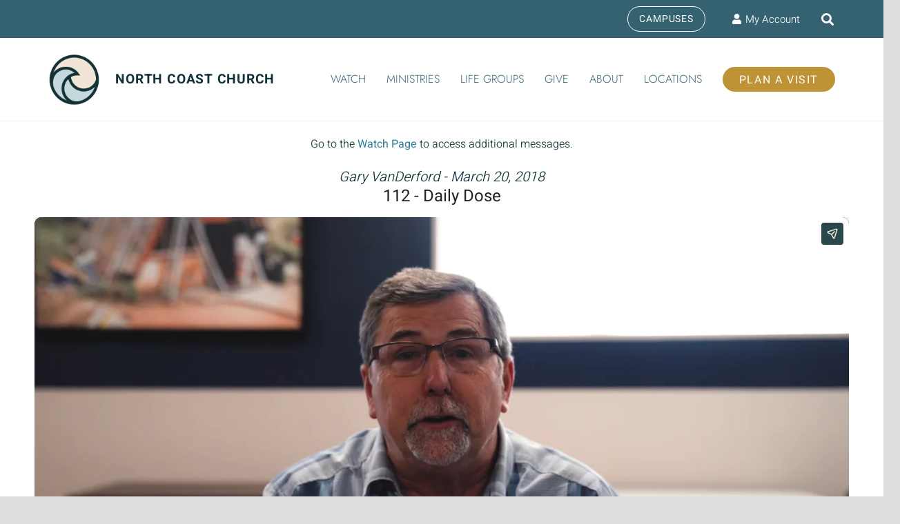

--- FILE ---
content_type: text/html; charset=UTF-8
request_url: https://player.vimeo.com/video/260490603?byline=0&portrait=0
body_size: 6948
content:
<!DOCTYPE html>
<html lang="en">
<head>
  <meta charset="utf-8">
  <meta name="viewport" content="width=device-width,initial-scale=1,user-scalable=yes">
  
  <link rel="canonical" href="https://player.vimeo.com/video/260490603">
  <meta name="googlebot" content="noindex,indexifembedded">
  
  
  <title>Tuesday, March 20 - Daily Dose on Vimeo</title>
  <style>
      body, html, .player, .fallback {
          overflow: hidden;
          width: 100%;
          height: 100%;
          margin: 0;
          padding: 0;
      }
      .fallback {
          
              background-color: transparent;
          
      }
      .player.loading { opacity: 0; }
      .fallback iframe {
          position: fixed;
          left: 0;
          top: 0;
          width: 100%;
          height: 100%;
      }
  </style>
  <link rel="modulepreload" href="https://f.vimeocdn.com/p/4.46.25/js/player.module.js" crossorigin="anonymous">
  <link rel="modulepreload" href="https://f.vimeocdn.com/p/4.46.25/js/vendor.module.js" crossorigin="anonymous">
  <link rel="preload" href="https://f.vimeocdn.com/p/4.46.25/css/player.css" as="style">
</head>

<body>


<div class="vp-placeholder">
    <style>
        .vp-placeholder,
        .vp-placeholder-thumb,
        .vp-placeholder-thumb::before,
        .vp-placeholder-thumb::after {
            position: absolute;
            top: 0;
            bottom: 0;
            left: 0;
            right: 0;
        }
        .vp-placeholder {
            visibility: hidden;
            width: 100%;
            max-height: 100%;
            height: calc(1080 / 1920 * 100vw);
            max-width: calc(1920 / 1080 * 100vh);
            margin: auto;
        }
        .vp-placeholder-carousel {
            display: none;
            background-color: #000;
            position: absolute;
            left: 0;
            right: 0;
            bottom: -60px;
            height: 60px;
        }
    </style>

    

    
        <style>
            .vp-placeholder-thumb {
                overflow: hidden;
                width: 100%;
                max-height: 100%;
                margin: auto;
            }
            .vp-placeholder-thumb::before,
            .vp-placeholder-thumb::after {
                content: "";
                display: block;
                filter: blur(7px);
                margin: 0;
                background: url(https://i.vimeocdn.com/video/689712438-0e97967309b4099c4cd4f190eded3ca12c44404ca59a13c09ce698807308dabb-d?mw=80&q=85) 50% 50% / contain no-repeat;
            }
            .vp-placeholder-thumb::before {
                 
                margin: -30px;
            }
        </style>
    

    <div class="vp-placeholder-thumb"></div>
    <div class="vp-placeholder-carousel"></div>
    <script>function placeholderInit(t,h,d,s,n,o){var i=t.querySelector(".vp-placeholder"),v=t.querySelector(".vp-placeholder-thumb");if(h){var p=function(){try{return window.self!==window.top}catch(a){return!0}}(),w=200,y=415,r=60;if(!p&&window.innerWidth>=w&&window.innerWidth<y){i.style.bottom=r+"px",i.style.maxHeight="calc(100vh - "+r+"px)",i.style.maxWidth="calc("+n+" / "+o+" * (100vh - "+r+"px))";var f=t.querySelector(".vp-placeholder-carousel");f.style.display="block"}}if(d){var e=new Image;e.onload=function(){var a=n/o,c=e.width/e.height;if(c<=.95*a||c>=1.05*a){var l=i.getBoundingClientRect(),g=l.right-l.left,b=l.bottom-l.top,m=window.innerWidth/g*100,x=window.innerHeight/b*100;v.style.height="calc("+e.height+" / "+e.width+" * "+m+"vw)",v.style.maxWidth="calc("+e.width+" / "+e.height+" * "+x+"vh)"}i.style.visibility="visible"},e.src=s}else i.style.visibility="visible"}
</script>
    <script>placeholderInit(document,  false ,  true , "https://i.vimeocdn.com/video/689712438-0e97967309b4099c4cd4f190eded3ca12c44404ca59a13c09ce698807308dabb-d?mw=80\u0026q=85",  1920 ,  1080 );</script>
</div>

<div id="player" class="player"></div>
<script>window.playerConfig = {"cdn_url":"https://f.vimeocdn.com","vimeo_api_url":"api.vimeo.com","request":{"files":{"dash":{"cdns":{"akfire_interconnect_quic":{"avc_url":"https://vod-adaptive-ak.vimeocdn.com/exp=1769765561~acl=%2Ff1a22ac2-69c5-4c1f-b22a-4661eafa6827%2Fpsid%3D82fe50a66d7e0d808728cb7c24ed083e2616d17e2733887d244950ca1f98db40%2F%2A~hmac=dcd198b5765964d281e0e884d3e3c1629278402a8ca8015b6b26b8943ab65f29/f1a22ac2-69c5-4c1f-b22a-4661eafa6827/psid=82fe50a66d7e0d808728cb7c24ed083e2616d17e2733887d244950ca1f98db40/v2/playlist/av/primary/playlist.json?omit=av1-hevc\u0026pathsig=8c953e4f~V0HZXpQittJOx-1-ga75r6vcAvk7mwKHjiDJCMqOLZ4\u0026r=dXM%3D\u0026rh=1JWK5W","origin":"gcs","url":"https://vod-adaptive-ak.vimeocdn.com/exp=1769765561~acl=%2Ff1a22ac2-69c5-4c1f-b22a-4661eafa6827%2Fpsid%3D82fe50a66d7e0d808728cb7c24ed083e2616d17e2733887d244950ca1f98db40%2F%2A~hmac=dcd198b5765964d281e0e884d3e3c1629278402a8ca8015b6b26b8943ab65f29/f1a22ac2-69c5-4c1f-b22a-4661eafa6827/psid=82fe50a66d7e0d808728cb7c24ed083e2616d17e2733887d244950ca1f98db40/v2/playlist/av/primary/playlist.json?pathsig=8c953e4f~V0HZXpQittJOx-1-ga75r6vcAvk7mwKHjiDJCMqOLZ4\u0026r=dXM%3D\u0026rh=1JWK5W"},"fastly_skyfire":{"avc_url":"https://skyfire.vimeocdn.com/1769765561-0xc1c7951153f1d4267c1271e16b006d0067407922/f1a22ac2-69c5-4c1f-b22a-4661eafa6827/psid=82fe50a66d7e0d808728cb7c24ed083e2616d17e2733887d244950ca1f98db40/v2/playlist/av/primary/playlist.json?omit=av1-hevc\u0026pathsig=8c953e4f~V0HZXpQittJOx-1-ga75r6vcAvk7mwKHjiDJCMqOLZ4\u0026r=dXM%3D\u0026rh=1JWK5W","origin":"gcs","url":"https://skyfire.vimeocdn.com/1769765561-0xc1c7951153f1d4267c1271e16b006d0067407922/f1a22ac2-69c5-4c1f-b22a-4661eafa6827/psid=82fe50a66d7e0d808728cb7c24ed083e2616d17e2733887d244950ca1f98db40/v2/playlist/av/primary/playlist.json?pathsig=8c953e4f~V0HZXpQittJOx-1-ga75r6vcAvk7mwKHjiDJCMqOLZ4\u0026r=dXM%3D\u0026rh=1JWK5W"}},"default_cdn":"akfire_interconnect_quic","separate_av":true,"streams":[{"profile":"165","id":"5d065deb-1b7c-4c4e-ad6f-09878221a141","fps":23.98,"quality":"540p"},{"profile":"164","id":"62b98d58-499a-4563-97d2-9ce38003dd68","fps":23.98,"quality":"360p"},{"profile":"174","id":"c9cdf65e-40f1-4f65-96df-14f388a71e97","fps":23.98,"quality":"720p"},{"profile":"175","id":"eed1d912-ebf0-444a-b532-e542afda457e","fps":23.98,"quality":"1080p"}],"streams_avc":[{"profile":"175","id":"eed1d912-ebf0-444a-b532-e542afda457e","fps":23.98,"quality":"1080p"},{"profile":"165","id":"5d065deb-1b7c-4c4e-ad6f-09878221a141","fps":23.98,"quality":"540p"},{"profile":"164","id":"62b98d58-499a-4563-97d2-9ce38003dd68","fps":23.98,"quality":"360p"},{"profile":"174","id":"c9cdf65e-40f1-4f65-96df-14f388a71e97","fps":23.98,"quality":"720p"}]},"hls":{"captions":"https://vod-adaptive-ak.vimeocdn.com/exp=1769765561~acl=%2Ff1a22ac2-69c5-4c1f-b22a-4661eafa6827%2Fpsid%3D82fe50a66d7e0d808728cb7c24ed083e2616d17e2733887d244950ca1f98db40%2F%2A~hmac=dcd198b5765964d281e0e884d3e3c1629278402a8ca8015b6b26b8943ab65f29/f1a22ac2-69c5-4c1f-b22a-4661eafa6827/psid=82fe50a66d7e0d808728cb7c24ed083e2616d17e2733887d244950ca1f98db40/v2/playlist/av/primary/sub/5435676-c-en/playlist.m3u8?ext-subs=1\u0026omit=opus\u0026pathsig=8c953e4f~8aCiM6E5faY4n-Vl7pMnUhz9t8LeCaiL2YmVTZG6i8I\u0026r=dXM%3D\u0026rh=1JWK5W\u0026sf=fmp4","cdns":{"akfire_interconnect_quic":{"avc_url":"https://vod-adaptive-ak.vimeocdn.com/exp=1769765561~acl=%2Ff1a22ac2-69c5-4c1f-b22a-4661eafa6827%2Fpsid%3D82fe50a66d7e0d808728cb7c24ed083e2616d17e2733887d244950ca1f98db40%2F%2A~hmac=dcd198b5765964d281e0e884d3e3c1629278402a8ca8015b6b26b8943ab65f29/f1a22ac2-69c5-4c1f-b22a-4661eafa6827/psid=82fe50a66d7e0d808728cb7c24ed083e2616d17e2733887d244950ca1f98db40/v2/playlist/av/primary/sub/5435676-c-en/playlist.m3u8?ext-subs=1\u0026omit=av1-hevc-opus\u0026pathsig=8c953e4f~8aCiM6E5faY4n-Vl7pMnUhz9t8LeCaiL2YmVTZG6i8I\u0026r=dXM%3D\u0026rh=1JWK5W\u0026sf=fmp4","captions":"https://vod-adaptive-ak.vimeocdn.com/exp=1769765561~acl=%2Ff1a22ac2-69c5-4c1f-b22a-4661eafa6827%2Fpsid%3D82fe50a66d7e0d808728cb7c24ed083e2616d17e2733887d244950ca1f98db40%2F%2A~hmac=dcd198b5765964d281e0e884d3e3c1629278402a8ca8015b6b26b8943ab65f29/f1a22ac2-69c5-4c1f-b22a-4661eafa6827/psid=82fe50a66d7e0d808728cb7c24ed083e2616d17e2733887d244950ca1f98db40/v2/playlist/av/primary/sub/5435676-c-en/playlist.m3u8?ext-subs=1\u0026omit=opus\u0026pathsig=8c953e4f~8aCiM6E5faY4n-Vl7pMnUhz9t8LeCaiL2YmVTZG6i8I\u0026r=dXM%3D\u0026rh=1JWK5W\u0026sf=fmp4","origin":"gcs","url":"https://vod-adaptive-ak.vimeocdn.com/exp=1769765561~acl=%2Ff1a22ac2-69c5-4c1f-b22a-4661eafa6827%2Fpsid%3D82fe50a66d7e0d808728cb7c24ed083e2616d17e2733887d244950ca1f98db40%2F%2A~hmac=dcd198b5765964d281e0e884d3e3c1629278402a8ca8015b6b26b8943ab65f29/f1a22ac2-69c5-4c1f-b22a-4661eafa6827/psid=82fe50a66d7e0d808728cb7c24ed083e2616d17e2733887d244950ca1f98db40/v2/playlist/av/primary/sub/5435676-c-en/playlist.m3u8?ext-subs=1\u0026omit=opus\u0026pathsig=8c953e4f~8aCiM6E5faY4n-Vl7pMnUhz9t8LeCaiL2YmVTZG6i8I\u0026r=dXM%3D\u0026rh=1JWK5W\u0026sf=fmp4"},"fastly_skyfire":{"avc_url":"https://skyfire.vimeocdn.com/1769765561-0xc1c7951153f1d4267c1271e16b006d0067407922/f1a22ac2-69c5-4c1f-b22a-4661eafa6827/psid=82fe50a66d7e0d808728cb7c24ed083e2616d17e2733887d244950ca1f98db40/v2/playlist/av/primary/sub/5435676-c-en/playlist.m3u8?ext-subs=1\u0026omit=av1-hevc-opus\u0026pathsig=8c953e4f~8aCiM6E5faY4n-Vl7pMnUhz9t8LeCaiL2YmVTZG6i8I\u0026r=dXM%3D\u0026rh=1JWK5W\u0026sf=fmp4","captions":"https://skyfire.vimeocdn.com/1769765561-0xc1c7951153f1d4267c1271e16b006d0067407922/f1a22ac2-69c5-4c1f-b22a-4661eafa6827/psid=82fe50a66d7e0d808728cb7c24ed083e2616d17e2733887d244950ca1f98db40/v2/playlist/av/primary/sub/5435676-c-en/playlist.m3u8?ext-subs=1\u0026omit=opus\u0026pathsig=8c953e4f~8aCiM6E5faY4n-Vl7pMnUhz9t8LeCaiL2YmVTZG6i8I\u0026r=dXM%3D\u0026rh=1JWK5W\u0026sf=fmp4","origin":"gcs","url":"https://skyfire.vimeocdn.com/1769765561-0xc1c7951153f1d4267c1271e16b006d0067407922/f1a22ac2-69c5-4c1f-b22a-4661eafa6827/psid=82fe50a66d7e0d808728cb7c24ed083e2616d17e2733887d244950ca1f98db40/v2/playlist/av/primary/sub/5435676-c-en/playlist.m3u8?ext-subs=1\u0026omit=opus\u0026pathsig=8c953e4f~8aCiM6E5faY4n-Vl7pMnUhz9t8LeCaiL2YmVTZG6i8I\u0026r=dXM%3D\u0026rh=1JWK5W\u0026sf=fmp4"}},"default_cdn":"akfire_interconnect_quic","separate_av":true},"progressive":[{"profile":"165","width":960,"height":540,"mime":"video/mp4","fps":23.98,"url":"https://vod-progressive-ak.vimeocdn.com/exp=1769765561~acl=%2Fvimeo-transcode-storage-prod-us-east1-h264-540p%2F01%2F2098%2F10%2F260490603%2F958033089.mp4~hmac=c413e193e485d06370cc4eea545c32e36a99d19b7ddfe3bff2b4541e62e02d6d/vimeo-transcode-storage-prod-us-east1-h264-540p/01/2098/10/260490603/958033089.mp4","cdn":"akamai_interconnect","quality":"540p","id":"5d065deb-1b7c-4c4e-ad6f-09878221a141","origin":"gcs"},{"profile":"164","width":640,"height":360,"mime":"video/mp4","fps":23.98,"url":"https://vod-progressive-ak.vimeocdn.com/exp=1769765561~acl=%2Fvimeo-transcode-storage-prod-us-west1-h264-360p%2F01%2F2098%2F10%2F260490603%2F958033086.mp4~hmac=9fdbf37c7ee14cc67288805fcd5c8c8c4713af92eb75def34f97aaea569482e4/vimeo-transcode-storage-prod-us-west1-h264-360p/01/2098/10/260490603/958033086.mp4","cdn":"akamai_interconnect","quality":"360p","id":"62b98d58-499a-4563-97d2-9ce38003dd68","origin":"gcs"},{"profile":"174","width":1280,"height":720,"mime":"video/mp4","fps":23.98,"url":"https://vod-progressive-ak.vimeocdn.com/exp=1769765561~acl=%2Fvimeo-transcode-storage-prod-us-central1-h264-720p%2F01%2F2098%2F10%2F260490603%2F958033074.mp4~hmac=c00a3b52dc04583430f0df68b03cc0e8403e6d263159b2d5e929a93a570b1bce/vimeo-transcode-storage-prod-us-central1-h264-720p/01/2098/10/260490603/958033074.mp4","cdn":"akamai_interconnect","quality":"720p","id":"c9cdf65e-40f1-4f65-96df-14f388a71e97","origin":"gcs"},{"profile":"175","width":1920,"height":1080,"mime":"video/mp4","fps":23.98,"url":"https://vod-progressive-ak.vimeocdn.com/exp=1769765561~acl=%2Fvimeo-transcode-storage-prod-us-west1-h264-1080p%2F01%2F2098%2F10%2F260490603%2F958033083.mp4~hmac=9c3cc2267a99750cdcbe95712ae934038b3a5b42ea5b3104640220dfcdd6a806/vimeo-transcode-storage-prod-us-west1-h264-1080p/01/2098/10/260490603/958033083.mp4","cdn":"akamai_interconnect","quality":"1080p","id":"eed1d912-ebf0-444a-b532-e542afda457e","origin":"gcs"}]},"file_codecs":{"av1":[],"avc":["eed1d912-ebf0-444a-b532-e542afda457e","5d065deb-1b7c-4c4e-ad6f-09878221a141","62b98d58-499a-4563-97d2-9ce38003dd68","c9cdf65e-40f1-4f65-96df-14f388a71e97"],"hevc":{"dvh1":[],"hdr":[],"sdr":[]}},"lang":"en","referrer":"https://www.northcoastchurch.com/messages/50-daily-dose/?enmse=1\u0026amp;enmse_o=1\u0026amp;enmse_c=144\u0026amp;enmse_p=63\u0026amp;enmse_mid=1951\u0026amp;enmse_sid=217\u0026amp;enmse_sds=0","cookie_domain":".vimeo.com","signature":"3cb875e3867799fd3cd526e0a6f1cc38","timestamp":1769761961,"expires":3600,"text_tracks":[{"id":5435676,"lang":"en","url":"https://captions.vimeo.com/captions/5435676.vtt?expires=1769765561\u0026sig=55c5a6c88781bdb24be351d8419a1c2bab723440","kind":"captions","label":"English","provenance":"user_uploaded","default":true}],"thumb_preview":{"url":"https://videoapi-sprites.vimeocdn.com/video-sprites/image/d2f93d0e-6c22-4308-b2b6-b0f080dd9599.0.jpeg?ClientID=sulu\u0026Expires=1769765561\u0026Signature=3944e1b3068180f33c51c8d90869b490e4aaff77","height":2880,"width":4260,"frame_height":240,"frame_width":426,"columns":10,"frames":120},"currency":"USD","session":"01d106309599b68bbe3a622307742015e03591dc1769761961","cookie":{"volume":1,"quality":null,"hd":0,"captions":null,"transcript":null,"captions_styles":{"color":null,"fontSize":null,"fontFamily":null,"fontOpacity":null,"bgOpacity":null,"windowColor":null,"windowOpacity":null,"bgColor":null,"edgeStyle":null},"audio_language":null,"audio_kind":null,"qoe_survey_vote":0},"build":{"backend":"31e9776","js":"4.46.25"},"urls":{"js":"https://f.vimeocdn.com/p/4.46.25/js/player.js","js_base":"https://f.vimeocdn.com/p/4.46.25/js","js_module":"https://f.vimeocdn.com/p/4.46.25/js/player.module.js","js_vendor_module":"https://f.vimeocdn.com/p/4.46.25/js/vendor.module.js","locales_js":{"de-DE":"https://f.vimeocdn.com/p/4.46.25/js/player.de-DE.js","en":"https://f.vimeocdn.com/p/4.46.25/js/player.js","es":"https://f.vimeocdn.com/p/4.46.25/js/player.es.js","fr-FR":"https://f.vimeocdn.com/p/4.46.25/js/player.fr-FR.js","ja-JP":"https://f.vimeocdn.com/p/4.46.25/js/player.ja-JP.js","ko-KR":"https://f.vimeocdn.com/p/4.46.25/js/player.ko-KR.js","pt-BR":"https://f.vimeocdn.com/p/4.46.25/js/player.pt-BR.js","zh-CN":"https://f.vimeocdn.com/p/4.46.25/js/player.zh-CN.js"},"ambisonics_js":"https://f.vimeocdn.com/p/external/ambisonics.min.js","barebone_js":"https://f.vimeocdn.com/p/4.46.25/js/barebone.js","chromeless_js":"https://f.vimeocdn.com/p/4.46.25/js/chromeless.js","three_js":"https://f.vimeocdn.com/p/external/three.rvimeo.min.js","vuid_js":"https://f.vimeocdn.com/js_opt/modules/utils/vuid.min.js","hive_sdk":"https://f.vimeocdn.com/p/external/hive-sdk.js","hive_interceptor":"https://f.vimeocdn.com/p/external/hive-interceptor.js","proxy":"https://player.vimeo.com/static/proxy.html","css":"https://f.vimeocdn.com/p/4.46.25/css/player.css","chromeless_css":"https://f.vimeocdn.com/p/4.46.25/css/chromeless.css","fresnel":"https://arclight.vimeo.com/add/player-stats","player_telemetry_url":"https://arclight.vimeo.com/player-events","telemetry_base":"https://lensflare.vimeo.com"},"flags":{"plays":1,"dnt":0,"autohide_controls":0,"preload_video":"metadata_on_hover","qoe_survey_forced":0,"ai_widget":0,"ecdn_delta_updates":0,"disable_mms":0,"check_clip_skipping_forward":0},"country":"US","client":{"ip":"3.16.138.59"},"ab_tests":{"cross_origin_texttracks":{"group":"variant","track":false,"data":null}},"atid":"3568221439.1769761961","ai_widget_signature":"90658032ebf50b109e9c9e9f6481d25c7a7f8868798dee4f023088112dfae3d1_1769765561","config_refresh_url":"https://player.vimeo.com/video/260490603/config/request?atid=3568221439.1769761961\u0026expires=3600\u0026referrer=https%3A%2F%2Fwww.northcoastchurch.com%2Fmessages%2F50-daily-dose%2F%3Fenmse%3D1%26enmse_o%3D1%26enmse_c%3D144%26enmse_p%3D63%26enmse_mid%3D1951%26enmse_sid%3D217%26enmse_sds%3D0\u0026session=01d106309599b68bbe3a622307742015e03591dc1769761961\u0026signature=3cb875e3867799fd3cd526e0a6f1cc38\u0026time=1769761961\u0026v=1"},"player_url":"player.vimeo.com","video":{"id":260490603,"title":"Tuesday, March 20 - Daily Dose","width":1920,"height":1080,"duration":275,"url":"https://vimeo.com/260490603","share_url":"https://vimeo.com/260490603","embed_code":"\u003ciframe title=\"vimeo-player\" src=\"https://player.vimeo.com/video/260490603?h=60fb7f40db\" width=\"640\" height=\"360\" frameborder=\"0\" referrerpolicy=\"strict-origin-when-cross-origin\" allow=\"autoplay; fullscreen; picture-in-picture; clipboard-write; encrypted-media; web-share\"   allowfullscreen\u003e\u003c/iframe\u003e","default_to_hd":0,"privacy":"anybody","embed_permission":"public","thumbnail_url":"https://i.vimeocdn.com/video/689712438-0e97967309b4099c4cd4f190eded3ca12c44404ca59a13c09ce698807308dabb-d","owner":{"id":1177650,"name":"North Coast Church","img":"https://i.vimeocdn.com/portrait/48831166_60x60?subrect=25%2C25%2C749%2C749\u0026r=cover\u0026sig=0f796e890195e4377a78deaaa145b2d234cd51a381ab8a75617c3d2f9b02992b\u0026v=1\u0026region=us","img_2x":"https://i.vimeocdn.com/portrait/48831166_60x60?subrect=25%2C25%2C749%2C749\u0026r=cover\u0026sig=0f796e890195e4377a78deaaa145b2d234cd51a381ab8a75617c3d2f9b02992b\u0026v=1\u0026region=us","url":"https://vimeo.com/northcoastchurch","account_type":"enterprise"},"spatial":0,"live_event":null,"version":{"current":null,"available":[{"id":9001916,"file_id":958032872,"is_current":true}]},"unlisted_hash":null,"rating":{"id":6},"fps":23.98,"channel_layout":"stereo","ai":0,"locale":""},"user":{"id":0,"team_id":0,"team_origin_user_id":0,"account_type":"none","liked":0,"watch_later":0,"owner":0,"mod":0,"logged_in":0,"private_mode_enabled":0,"vimeo_api_client_token":"eyJhbGciOiJIUzI1NiIsInR5cCI6IkpXVCJ9.eyJzZXNzaW9uX2lkIjoiMDFkMTA2MzA5NTk5YjY4YmJlM2E2MjIzMDc3NDIwMTVlMDM1OTFkYzE3Njk3NjE5NjEiLCJleHAiOjE3Njk3NjU1NjEsImFwcF9pZCI6MTE4MzU5LCJzY29wZXMiOiJwdWJsaWMgc3RhdHMifQ.xr92rTJyvPq26O9vtgMYEkRqeIrUARI7tY5ZYg4WznI"},"view":1,"vimeo_url":"vimeo.com","embed":{"audio_track":"","autoplay":0,"autopause":1,"dnt":0,"editor":0,"keyboard":1,"log_plays":1,"loop":0,"muted":0,"on_site":0,"texttrack":"","transparent":1,"outro":"link","playsinline":1,"quality":null,"player_id":"","api":null,"app_id":"","color":"346372","color_one":"113238","color_two":"346372","color_three":"f1ead8","color_four":"113238","context":"embed.main","settings":{"auto_pip":1,"badge":0,"byline":0,"collections":0,"color":0,"force_color_one":0,"force_color_two":0,"force_color_three":0,"force_color_four":0,"embed":0,"fullscreen":1,"like":0,"logo":0,"playbar":1,"portrait":0,"pip":1,"share":1,"spatial_compass":0,"spatial_label":0,"speed":1,"title":0,"volume":1,"watch_later":0,"watch_full_video":1,"controls":1,"airplay":1,"audio_tracks":1,"chapters":1,"chromecast":1,"cc":1,"transcript":1,"quality":1,"play_button_position":0,"ask_ai":0,"skipping_forward":1,"debug_payload_collection_policy":"default"},"create_interactive":{"has_create_interactive":false,"viddata_url":""},"min_quality":null,"max_quality":null,"initial_quality":null,"prefer_mms":1}}</script>
<script>const fullscreenSupported="exitFullscreen"in document||"webkitExitFullscreen"in document||"webkitCancelFullScreen"in document||"mozCancelFullScreen"in document||"msExitFullscreen"in document||"webkitEnterFullScreen"in document.createElement("video");var isIE=checkIE(window.navigator.userAgent),incompatibleBrowser=!fullscreenSupported||isIE;window.noModuleLoading=!1,window.dynamicImportSupported=!1,window.cssLayersSupported=typeof CSSLayerBlockRule<"u",window.isInIFrame=function(){try{return window.self!==window.top}catch(e){return!0}}(),!window.isInIFrame&&/twitter/i.test(navigator.userAgent)&&window.playerConfig.video.url&&(window.location=window.playerConfig.video.url),window.playerConfig.request.lang&&document.documentElement.setAttribute("lang",window.playerConfig.request.lang),window.loadScript=function(e){var n=document.getElementsByTagName("script")[0];n&&n.parentNode?n.parentNode.insertBefore(e,n):document.head.appendChild(e)},window.loadVUID=function(){if(!window.playerConfig.request.flags.dnt&&!window.playerConfig.embed.dnt){window._vuid=[["pid",window.playerConfig.request.session]];var e=document.createElement("script");e.async=!0,e.src=window.playerConfig.request.urls.vuid_js,window.loadScript(e)}},window.loadCSS=function(e,n){var i={cssDone:!1,startTime:new Date().getTime(),link:e.createElement("link")};return i.link.rel="stylesheet",i.link.href=n,e.getElementsByTagName("head")[0].appendChild(i.link),i.link.onload=function(){i.cssDone=!0},i},window.loadLegacyJS=function(e,n){if(incompatibleBrowser){var i=e.querySelector(".vp-placeholder");i&&i.parentNode&&i.parentNode.removeChild(i);let a=`/video/${window.playerConfig.video.id}/fallback`;window.playerConfig.request.referrer&&(a+=`?referrer=${window.playerConfig.request.referrer}`),n.innerHTML=`<div class="fallback"><iframe title="unsupported message" src="${a}" frameborder="0"></iframe></div>`}else{n.className="player loading";var t=window.loadCSS(e,window.playerConfig.request.urls.css),r=e.createElement("script"),o=!1;r.src=window.playerConfig.request.urls.js,window.loadScript(r),r["onreadystatechange"in r?"onreadystatechange":"onload"]=function(){!o&&(!this.readyState||this.readyState==="loaded"||this.readyState==="complete")&&(o=!0,playerObject=new VimeoPlayer(n,window.playerConfig,t.cssDone||{link:t.link,startTime:t.startTime}))},window.loadVUID()}};function checkIE(e){e=e&&e.toLowerCase?e.toLowerCase():"";function n(r){return r=r.toLowerCase(),new RegExp(r).test(e);return browserRegEx}var i=n("msie")?parseFloat(e.replace(/^.*msie (\d+).*$/,"$1")):!1,t=n("trident")?parseFloat(e.replace(/^.*trident\/(\d+)\.(\d+).*$/,"$1.$2"))+4:!1;return i||t}
</script>
<script nomodule>
  window.noModuleLoading = true;
  var playerEl = document.getElementById('player');
  window.loadLegacyJS(document, playerEl);
</script>
<script type="module">try{import("").catch(()=>{})}catch(t){}window.dynamicImportSupported=!0;
</script>
<script type="module">if(!window.dynamicImportSupported||!window.cssLayersSupported){if(!window.noModuleLoading){window.noModuleLoading=!0;var playerEl=document.getElementById("player");window.loadLegacyJS(document,playerEl)}var moduleScriptLoader=document.getElementById("js-module-block");moduleScriptLoader&&moduleScriptLoader.parentElement.removeChild(moduleScriptLoader)}
</script>
<script type="module" id="js-module-block">if(!window.noModuleLoading&&window.dynamicImportSupported&&window.cssLayersSupported){const n=document.getElementById("player"),e=window.loadCSS(document,window.playerConfig.request.urls.css);import(window.playerConfig.request.urls.js_module).then(function(o){new o.VimeoPlayer(n,window.playerConfig,e.cssDone||{link:e.link,startTime:e.startTime}),window.loadVUID()}).catch(function(o){throw/TypeError:[A-z ]+import[A-z ]+module/gi.test(o)&&window.loadLegacyJS(document,n),o})}
</script>

<script type="application/ld+json">{"embedUrl":"https://player.vimeo.com/video/260490603?h=60fb7f40db","thumbnailUrl":"https://i.vimeocdn.com/video/689712438-0e97967309b4099c4cd4f190eded3ca12c44404ca59a13c09ce698807308dabb-d?f=webp","name":"Tuesday, March 20 - Daily Dose","description":"This is \"Tuesday, March 20 - Daily Dose\" by \"North Coast Church\" on Vimeo, the home for high quality videos and the people who love them.","duration":"PT275S","uploadDate":"2018-03-16T17:15:37-04:00","@context":"https://schema.org/","@type":"VideoObject"}</script>

</body>
</html>


--- FILE ---
content_type: application/javascript; charset=UTF-8
request_url: https://www.northcoastchurch.com/cdn-cgi/challenge-platform/h/b/scripts/jsd/d251aa49a8a3/main.js?
body_size: 9031
content:
window._cf_chl_opt={AKGCx8:'b'};~function(F6,zS,zT,zY,zy,zk,zJ,zs,F0,F1){F6=v,function(z,F,Fy,F5,Z,n){for(Fy={z:242,F:435,Z:238,n:276,W:304,i:402,G:358,E:284,l:291,d:334,x:295,h:216},F5=v,Z=z();!![];)try{if(n=parseInt(F5(Fy.z))/1*(-parseInt(F5(Fy.F))/2)+parseInt(F5(Fy.Z))/3*(parseInt(F5(Fy.n))/4)+parseInt(F5(Fy.W))/5*(-parseInt(F5(Fy.i))/6)+parseInt(F5(Fy.G))/7*(-parseInt(F5(Fy.E))/8)+-parseInt(F5(Fy.l))/9+parseInt(F5(Fy.d))/10*(-parseInt(F5(Fy.x))/11)+parseInt(F5(Fy.h))/12,F===n)break;else Z.push(Z.shift())}catch(W){Z.push(Z.shift())}}(M,481850),zS=this||self,zT=zS[F6(344)],zY=function(ZH,ZA,Zo,ZP,ZO,ZB,Zm,F7,F,Z,n,W){return ZH={z:404,F:423,Z:239,n:338,W:420,i:231},ZA={z:381,F:299,Z:391,n:372,W:370,i:375,G:443,E:372,l:332,d:352,x:189,h:362,D:272,m:424,c:346,B:299,U:360,O:332,P:438,o:343,A:339,H:189,R:299},Zo={z:224},ZP={z:310,F:416,Z:337,n:374,W:290},ZO={z:292},ZB={z:326,F:286,Z:328,n:328,W:364,i:224,G:411,E:257,l:426,d:282,x:282,h:339,D:403,m:421,c:270,B:403,U:421,O:403,P:275,o:290,A:406,H:210,R:384,L:305,g:294,V:189,e:352,S:379,T:294,Y:189,y:201,I:254,j:189,Q:190,C:309,N:352,f:279,X:379,b:287,k:297,a:290,J:275,s:287,K:189,w0:381,w1:299,w2:314,w3:407,w4:311,w5:408,w6:270,w7:285,w8:290,w9:189,ww:290,wM:322,wv:226,wu:226,wz:332,wF:271,wZ:290,wn:399,wW:254,wi:189,wG:443,wE:379,wl:287,wd:189,wx:333,wh:324,wD:377,wm:253,wc:230,wB:439,wU:434,wO:250,wt:230,wP:396,wo:418,wA:434,wH:309,wR:297,wL:409,wg:189,wV:438},Zm={z:255},F7=F6,F={'FfNAP':function(i,G){return i-G},'qteev':function(i,G){return i(G)},'waChi':function(i,G){return i>G},'MHMQD':function(i,G){return i==G},'DlqnT':F7(ZH.z),'OKTym':F7(ZH.F),'BLnDL':function(i,G){return i==G},'VNlBu':function(i,G){return i>G},'tmWJl':function(i,G){return G!==i},'jcxxw':F7(ZH.Z),'CWKCP':function(i,G){return i==G},'mCByt':function(i,G){return i-G},'tRazf':function(i,G){return G|i},'cgQpv':function(i,G){return i(G)},'btiDt':function(i,G){return i<G},'WILlX':function(i,G){return i<<G},'tVYvs':function(i,G){return i-G},'VoPcj':function(i,G){return i(G)},'xRktT':function(i,G){return G&i},'BBozg':function(i,G){return i(G)},'aEhFv':function(i,G){return G==i},'brwLg':function(i,G){return i>G},'ghKPQ':function(i,G){return i<<G},'zNKxz':F7(ZH.n),'CiLaj':function(i,G){return i<G},'IdhQh':function(i,G){return G==i},'hyrMr':function(i,G){return i|G},'WvnEE':function(i,G){return i(G)},'LGsan':function(i,G){return i==G},'oPEfl':function(i,G){return G===i},'VLyMm':function(i,G){return i!=G},'WcIxL':function(i,G){return G&i},'bLfjn':function(i,G){return G==i},'wqHyM':function(i,G){return i<G},'xsFBR':function(i,G){return G*i},'ukXPq':function(i,G){return i<G},'pLMNs':function(i,G){return i==G},'CwWfz':function(i,G){return i*G},'bCtMH':function(i,G){return G==i},'zkXSI':function(i,G){return i+G}},Z=String[F7(ZH.W)],n={'h':function(i,ZD,F8,G){return ZD={z:355,F:209,Z:428,n:371,W:194,i:339},F8=F7,G={'ICyej':function(E,l){return E(l)},'aXzGX':F8(Zm.z)},i==null?'':n.g(i,6,function(E,Zd,Fw,l,Zh,x,h){if(Zd={z:249},Fw=F8,l={'ddCaL':function(d){return d()},'MQGra':function(d,h){return d===h},'tASyf':function(d,x,F9){return F9=v,G[F9(Zd.z)](d,x)}},Fw(ZD.z)!==Fw(ZD.z)){if(Zh={z:437},x={'VlgNc':function(D){return D()}},h=l[Fw(ZD.F)](E),l[Fw(ZD.Z)](h,null))return;h=(l&&l[Fw(ZD.n)](c,B),D(function(FM){FM=Fw,x[FM(Zh.z)](h)},h*1e3))}else return G[Fw(ZD.W)][Fw(ZD.i)](E)})},'g':function(i,G,E,Fv,x,D,B,U,O,P,o,A,H,R,L,C,N,V,S,T,j){if(Fv=F7,F[Fv(ZB.z)]===F[Fv(ZB.F)])return O&&W[Fv(ZB.Z)]?i[Fv(ZB.n)]():'';else{if(F[Fv(ZB.W)](null,i))return'';for(D={},B={},U='',O=2,P=3,o=2,A=[],H=0,R=0,L=0;L<i[Fv(ZB.i)];L+=1)if(Fv(ZB.G)===Fv(ZB.E)){if(Fv(ZB.l)==typeof Z[Fv(ZB.d)])return W[Fv(ZB.x)](function(){}),'p'}else if(V=i[Fv(ZB.h)](L),Object[Fv(ZB.D)][Fv(ZB.m)][Fv(ZB.c)](D,V)||(D[V]=P++,B[V]=!0),S=U+V,Object[Fv(ZB.B)][Fv(ZB.U)][Fv(ZB.c)](D,S))U=S;else{if(Object[Fv(ZB.O)][Fv(ZB.U)][Fv(ZB.c)](B,U)){if(F[Fv(ZB.P)](256,U[Fv(ZB.o)](0))){if(F[Fv(ZB.A)](Fv(ZB.H),F[Fv(ZB.R)])){for(x=0;x<o;H<<=1,F[Fv(ZB.L)](R,F[Fv(ZB.g)](G,1))?(R=0,A[Fv(ZB.V)](F[Fv(ZB.e)](E,H)),H=0):R++,x++);for(T=U[Fv(ZB.o)](0),x=0;8>x;H=F[Fv(ZB.S)](H<<1.15,1&T),R==F[Fv(ZB.T)](G,1)?(R=0,A[Fv(ZB.Y)](F[Fv(ZB.y)](E,H)),H=0):R++,T>>=1,x++);}else{for(S=0;T<Y;I<<=1,j==F[Fv(ZB.I)](Q,1)?(C=0,N[Fv(ZB.j)](F[Fv(ZB.e)](A,X)),R=0):L++,y++);for(j=H[Fv(ZB.o)](0),J=0;F[Fv(ZB.Q)](8,s);w0=w1<<1|j&1,F[Fv(ZB.C)](w2,w3-1)?(w4=0,w5[Fv(ZB.V)](F[Fv(ZB.N)](w6,w7)),w8=0):w9++,j>>=1,K++);}}else{for(T=1,x=0;F[Fv(ZB.f)](x,o);H=F[Fv(ZB.X)](F[Fv(ZB.b)](H,1),T),R==F[Fv(ZB.k)](G,1)?(R=0,A[Fv(ZB.Y)](F[Fv(ZB.y)](E,H)),H=0):R++,T=0,x++);for(T=U[Fv(ZB.a)](0),x=0;F[Fv(ZB.J)](16,x);H=F[Fv(ZB.s)](H,1)|1.74&T,G-1==R?(R=0,A[Fv(ZB.K)](F[Fv(ZB.w0)](E,H)),H=0):R++,T>>=1,x++);}O--,0==O&&(O=Math[Fv(ZB.w1)](2,o),o++),delete B[U]}else for(T=D[U],x=0;x<o;H=H<<1.89|F[Fv(ZB.w2)](T,1),R==G-1?(R=0,A[Fv(ZB.Y)](F[Fv(ZB.w3)](E,H)),H=0):R++,T>>=1,x++);U=(O--,F[Fv(ZB.w4)](0,O)&&(O=Math[Fv(ZB.w1)](2,o),o++),D[S]=P++,F[Fv(ZB.y)](String,V))}if(''!==U){if(Fv(ZB.w5)===Fv(ZB.w5)){if(Object[Fv(ZB.B)][Fv(ZB.U)][Fv(ZB.w6)](B,U)){if(F[Fv(ZB.w7)](256,U[Fv(ZB.w8)](0))){for(x=0;F[Fv(ZB.f)](x,o);H<<=1,G-1==R?(R=0,A[Fv(ZB.w9)](E(H)),H=0):R++,x++);for(T=U[Fv(ZB.ww)](0),x=0;8>x;H=F[Fv(ZB.wM)](H,1)|1&T,R==F[Fv(ZB.k)](G,1)?(R=0,A[Fv(ZB.Y)](E(H)),H=0):R++,T>>=1,x++);}else if(F[Fv(ZB.wv)]===F[Fv(ZB.wu)]){for(T=1,x=0;F[Fv(ZB.wz)](x,o);H=F[Fv(ZB.X)](H<<1.63,T),F[Fv(ZB.wF)](R,G-1)?(R=0,A[Fv(ZB.K)](E(H)),H=0):R++,T=0,x++);for(T=U[Fv(ZB.wZ)](0),x=0;16>x;H=F[Fv(ZB.wn)](H<<1,T&1),R==F[Fv(ZB.wW)](G,1)?(R=0,A[Fv(ZB.wi)](F[Fv(ZB.wG)](E,H)),H=0):R++,T>>=1,x++);}else return null;O--,F[Fv(ZB.W)](0,O)&&(O=Math[Fv(ZB.w1)](2,o),o++),delete B[U]}else for(T=D[U],x=0;x<o;H=F[Fv(ZB.wE)](F[Fv(ZB.wl)](H,1),1.97&T),R==G-1?(R=0,A[Fv(ZB.wd)](E(H)),H=0):R++,T>>=1,x++);O--,O==0&&o++}else{if(!E[Fv(ZB.wx)])return;E===Fv(ZB.wh)?(C={},C[Fv(ZB.wD)]=Fv(ZB.wm),C[Fv(ZB.wc)]=B.r,C[Fv(ZB.wB)]=Fv(ZB.wh),x[Fv(ZB.wU)][Fv(ZB.wO)](C,'*')):(N={},N[Fv(ZB.wD)]=Fv(ZB.wm),N[Fv(ZB.wt)]=O.r,N[Fv(ZB.wB)]=Fv(ZB.wP),N[Fv(ZB.wo)]=P,U[Fv(ZB.wA)][Fv(ZB.wO)](N,'*'))}}for(T=2,x=0;x<o;H=H<<1.17|1&T,F[Fv(ZB.wH)](R,F[Fv(ZB.wR)](G,1))?(R=0,A[Fv(ZB.Y)](E(H)),H=0):R++,T>>=1,x++);for(;;)if(H<<=1,F[Fv(ZB.wL)](R,G-1)){A[Fv(ZB.wg)](E(H));break}else R++;return A[Fv(ZB.wV)]('')}},'j':function(i,Fz,G){return Fz=F7,G={'PGWMi':function(E,l){return l==E},'xweTm':function(E,l,Fu){return Fu=v,F[Fu(ZO.z)](E,l)}},null==i?'':i==''?null:n.i(i[Fz(Zo.z)],32768,function(E,FF,Zt){return(FF=Fz,G[FF(ZP.z)](FF(ZP.F),FF(ZP.Z)))?(Zt={z:255,F:339},G[FF(ZP.n)](null,n)?'':W.g(i,6,function(d,FZ){return FZ=FF,FZ(Zt.z)[FZ(Zt.F)](d)})):i[FF(ZP.W)](E)})},'i':function(i,G,E,Fn,x,D,B,U,O,P,o,A,H,R,L,V,T,S){for(Fn=F7,x=[],D=4,B=4,U=3,O=[],A=F[Fn(ZA.z)](E,0),H=G,R=1,P=0;3>P;x[P]=P,P+=1);for(L=0,V=Math[Fn(ZA.F)](2,2),o=1;F[Fn(ZA.Z)](o,V);S=H&A,H>>=1,0==H&&(H=G,A=E(R++)),L|=o*(0<S?1:0),o<<=1);switch(L){case 0:for(L=0,V=Math[Fn(ZA.F)](2,8),o=1;V!=o;S=F[Fn(ZA.n)](A,H),H>>=1,F[Fn(ZA.W)](0,H)&&(H=G,A=E(R++)),L|=(F[Fn(ZA.i)](0,S)?1:0)*o,o<<=1);T=F[Fn(ZA.G)](Z,L);break;case 1:for(L=0,V=Math[Fn(ZA.F)](2,16),o=1;V!=o;S=F[Fn(ZA.E)](A,H),H>>=1,H==0&&(H=G,A=E(R++)),L|=(F[Fn(ZA.l)](0,S)?1:0)*o,o<<=1);T=F[Fn(ZA.d)](Z,L);break;case 2:return''}for(P=x[3]=T,O[Fn(ZA.x)](T);;){if(R>i)return'';for(L=0,V=Math[Fn(ZA.F)](2,U),o=1;F[Fn(ZA.Z)](o,V);S=A&H,H>>=1,H==0&&(H=G,A=E(R++)),L|=F[Fn(ZA.h)](F[Fn(ZA.D)](0,S)?1:0,o),o<<=1);switch(T=L){case 0:for(L=0,V=Math[Fn(ZA.F)](2,8),o=1;V!=o;S=H&A,H>>=1,F[Fn(ZA.m)](0,H)&&(H=G,A=E(R++)),L|=F[Fn(ZA.c)](0<S?1:0,o),o<<=1);x[B++]=Z(L),T=B-1,D--;break;case 1:for(L=0,V=Math[Fn(ZA.B)](2,16),o=1;V!=o;S=A&H,H>>=1,F[Fn(ZA.U)](0,H)&&(H=G,A=E(R++)),L|=(F[Fn(ZA.O)](0,S)?1:0)*o,o<<=1);x[B++]=Z(L),T=B-1,D--;break;case 2:return O[Fn(ZA.P)]('')}if(D==0&&(D=Math[Fn(ZA.F)](2,U),U++),x[T])T=x[T];else if(B===T)T=F[Fn(ZA.o)](P,P[Fn(ZA.A)](0));else return null;O[Fn(ZA.H)](T),x[B++]=P+T[Fn(ZA.A)](0),D--,P=T,D==0&&(D=Math[Fn(ZA.R)](2,U),U++)}}},W={},W[F7(ZH.i)]=n.h,W}(),zy=null,zk=zb(),zJ={},zJ[F6(369)]='o',zJ[F6(341)]='s',zJ[F6(193)]='u',zJ[F6(349)]='z',zJ[F6(300)]='n',zJ[F6(195)]='I',zJ[F6(215)]='b',zs=zJ,zS[F6(308)]=function(z,F,Z,W,nP,nt,nU,FA,i,E,x,h,D,B,U){if(nP={z:313,F:415,Z:192,n:188,W:430,i:192,G:429,E:340,l:356,d:429,x:356,h:298,D:266,m:306,c:224,B:415,U:259,O:368,P:345,o:234,A:220},nt={z:204,F:212,Z:224,n:350,W:207,i:301},nU={z:403,F:421,Z:270,n:189},FA=F6,i={'zBIzk':FA(nP.z),'JvtpO':function(O,P){return O===P},'YwNzh':function(O,P){return O+P},'LgOol':function(O,P){return O(P)},'guJnL':function(O,P){return O<P},'jIusk':function(O,P,o){return O(P,o)},'mHtIb':function(O,P){return O+P},'rwgXc':function(O,P,o){return O(P,o)}},F===null||void 0===F)return W;for(E=i[FA(nP.F)](zq,F),z[FA(nP.Z)][FA(nP.n)]&&(E=E[FA(nP.W)](z[FA(nP.i)][FA(nP.n)](F))),E=z[FA(nP.G)][FA(nP.E)]&&z[FA(nP.l)]?z[FA(nP.d)][FA(nP.E)](new z[(FA(nP.x))](E)):function(O,FR,P){if(FR=FA,i[FR(nt.z)]!==i[FR(nt.z)]){if(i=!![],!G())return;E(function(A){x(O,A)})}else{for(O[FR(nt.F)](),P=0;P<O[FR(nt.Z)];i[FR(nt.n)](O[P],O[P+1])?O[FR(nt.W)](i[FR(nt.i)](P,1),1):P+=1);return O}}(E),x='nAsAaAb'.split('A'),x=x[FA(nP.h)][FA(nP.D)](x),h=0;i[FA(nP.m)](h,E[FA(nP.c)]);D=E[h],B=zp(z,F,D),i[FA(nP.B)](x,B)?(U=B==='s'&&!z[FA(nP.U)](F[D]),FA(nP.O)===Z+D?i[FA(nP.P)](G,i[FA(nP.o)](Z,D),B):U||G(Z+D,F[D])):i[FA(nP.A)](G,Z+D,B),h++);return W;function G(O,P,FH){FH=FA,Object[FH(nU.z)][FH(nU.F)][FH(nU.Z)](W,P)||(W[P]=[]),W[P][FH(nU.n)](O)}},F0=F6(197)[F6(320)](';'),F1=F0[F6(298)][F6(266)](F0),zS[F6(235)]=function(F,Z,nR,FL,n,W,i,G,E,l){for(nR={z:395,F:256,Z:245,n:395,W:224,i:303,G:189,E:348},FL=F6,n={},n[FL(nR.z)]=function(h,D){return h<D},n[FL(nR.F)]=function(h,D){return h===D},W=n,i=Object[FL(nR.Z)](Z),G=0;W[FL(nR.n)](G,i[FL(nR.W)]);G++)if(E=i[G],E==='f'&&(E='N'),F[E]){for(l=0;l<Z[i[G]][FL(nR.W)];W[FL(nR.F)](-1,F[E][FL(nR.i)](Z[i[G]][l]))&&(F1(Z[i[G]][l])||F[E][FL(nR.G)]('o.'+Z[i[G]][l])),l++);}else F[E]=Z[i[G]][FL(nR.E)](function(x){return'o.'+x})},F3();function zb(n7,FU){return n7={z:328,F:328},FU=F6,crypto&&crypto[FU(n7.z)]?crypto[FU(n7.F)]():''}function zI(F,Zg,ZL,FW,Z,n,W){Zg={z:202,F:229},ZL={z:202,F:426},FW=F6,Z={},Z[FW(Zg.z)]=function(i,G){return G===i},n=Z,W=F2(),zX(W.r,function(i,Fi){Fi=FW,n[Fi(ZL.z)](typeof F,Fi(ZL.F))&&F(i),zC()}),W.e&&za(FW(Zg.F),W.e)}function zj(Ze,FG,F,Z,n,G,E,l,d,x,h,D,m,W){if(Ze={z:321,F:389,Z:283,n:221,W:252,i:227,G:274,E:382,l:320,d:219,x:191,h:377,D:321,m:425,c:231,B:410,U:383,O:388,P:278,o:316,A:316,H:273,R:278,L:213,g:278,V:186,e:330,S:263,T:222,Y:319,y:187,I:206,j:228,Q:185,C:300},FG=F6,F={},F[FG(Ze.z)]=FG(Ze.F),F[FG(Ze.Z)]=FG(Ze.n),F[FG(Ze.W)]=FG(Ze.i),Z=F,n=zS[FG(Ze.G)],!n){if(Z[FG(Ze.Z)]===Z[FG(Ze.W)]){for(G=FG(Ze.E)[FG(Ze.l)]('|'),E=0;!![];){switch(G[E++]){case'0':l={},l[FG(Ze.d)]=o,l[FG(Ze.x)]=x,l[FG(Ze.h)]=Z[FG(Ze.D)],D[FG(Ze.m)](P[FG(Ze.c)](l));continue;case'1':D[FG(Ze.B)](FG(Ze.U),m);continue;case'2':x=(d={},d[FG(Ze.O)]=m[FG(Ze.P)][FG(Ze.O)],d[FG(Ze.o)]=c[FG(Ze.P)][FG(Ze.A)],d[FG(Ze.H)]=B[FG(Ze.R)][FG(Ze.H)],d[FG(Ze.L)]=U[FG(Ze.g)][FG(Ze.V)],d[FG(Ze.e)]=O,d);continue;case'3':D[FG(Ze.S)]=function(){};continue;case'4':h=x[FG(Ze.G)];continue;case'5':D=new D[(FG(Ze.T))]();continue;case'6':m=FG(Ze.Y)+h[FG(Ze.R)][FG(Ze.y)]+FG(Ze.I)+h.r+FG(Ze.j);continue;case'7':D[FG(Ze.Q)]=2500;continue}break}}else return null}return W=n.i,typeof W!==FG(Ze.C)||W<30?null:W}function zQ(){return zj()!==null}function M(nQ){return nQ='object,bLfjn,tASyf,WcIxL,[native code],PGWMi,wqHyM,nlVJV,source,Djquc,tRazf,loading,VoPcj,4|6|5|1|7|3|2|0,POST,jcxxw,yYqtc,readyState,DPsIA,CnwA5,jsd,uZoJA,VLyMm,location,nKrtd,vvKQd,psYiB,error,aLSvs,href,hyrMr,onerror,jSdze,3780FfPPcV,prototype,vBISV,iframe,tmWJl,BBozg,zVkTA,LGsan,open,HnCkf,JXYgZ,DKXaO,navigator,LgOol,LbSrJ,iFLPW,detail,appendChild,fromCharCode,hasOwnProperty,contentWindow,VILxD,pLMNs,send,function,tabIndex,MQGra,Array,concat,stringify,cKlId,DOMContentLoaded,parent,5102JvUjpW,uYysA,VlgNc,join,event,mSJXk,CDqsd,ydvjM,WvnEE,timeout,aUjz8,AKGCx8,getOwnPropertyNames,push,waChi,chctx,Object,undefined,aXzGX,bigint,toYqt,_cf_chl_opt;JJgc4;PJAn2;kJOnV9;IWJi4;OHeaY1;DqMg0;FKmRv9;LpvFx1;cAdz2;PqBHf2;nFZCC5;ddwW5;pRIb1;rxvNi8;RrrrA2;erHi9,style,fvDND,ylilE,cgQpv,LtQQY,ECBhj,zBIzk,KpvhN,/b/ov1/0.33792155241468647:1769761255:-wT_MpcqTMCwKGabpzFeOpwmlIPZ6MuqZmGYCsd1wvA/,splice,UCJhM,ddCaL,SffKV,wsVgz,sort,pkLOA2,hASbP,boolean,26681400HaAype,http-code:,GLazI,errorInfoObject,rwgXc,uKPXs,XMLHttpRequest,Function,length,EhlYi,zNKxz,bFiOx,/invisible/jsd,error on cf_chl_props,sid,dFvfwQX,createElement,laPTt,mHtIb,rxvNi8,JLlny,lBMzc,2191353YhAsdJ,YnEwy,NiYDa,dDSdp,294XBAKta,contentDocument,VBpxc,keys,JdEFQ,oVNXp,3|2|1|0|4,ICyej,postMessage,log,zSqka,cloudflare-invisible,FfNAP,kQRt6Sz3ZjrMasCJYcxFhVNGU9vD57EI8WXo0BiwP1yHfK2+4-dmgqnblLeOT$Apu,SRsyO,ClYDB,ZuZxg,isNaN,random,rpCaw,removeChild,ontimeout,OsYQZ,iJcij,bind,VtPUR,toString,lUFxE,call,IdhQh,ukXPq,LRmiB4,__CF$cv$params,VNlBu,4VkCGoa,syWyG,_cf_chl_opt,btiDt,agRGJ,/jsd/oneshot/d251aa49a8a3/0.33792155241468647:1769761255:-wT_MpcqTMCwKGabpzFeOpwmlIPZ6MuqZmGYCsd1wvA/,catch,Hlojr,1106256DpOerP,brwLg,OKTym,WILlX,UvQRH,getPrototypeOf,charCodeAt,8255376LUJiYb,oPEfl,rhLNA,mCByt,11fEhfnD,isArray,tVYvs,includes,pow,number,YwNzh,drkYC,indexOf,4035OINCRp,CWKCP,guJnL,onreadystatechange,pRIb1,MHMQD,xweTm,aEhFv,floor,SmMnI,xRktT,LWDQK,SSTpq3,AdeF3,jKiVC,/cdn-cgi/challenge-platform/h/,split,okLeK,ghKPQ,pCBsy,success,TzVym,DlqnT,TAjhZ,randomUUID,body,JBxy9,status,CiLaj,api,1581010TgPsal,addEventListener,TYlZ6,LnrvJ,vccgZ,charAt,from,string,onload,zkXSI,document,jIusk,CwWfz,AmgDg,map,symbol,JvtpO,clientInformation,qteev,now,DUYfx,eHJLA,Set,ZahTM,7NJcLBm,gITYQ,bCtMH,xhr-error,xsFBR,rdlYk,BLnDL,tWVMG,rULtb,display: none,d.cookie'.split(','),M=function(){return nQ},M()}function zf(Zk,Fh,F,Z,n,W,i,G,E){for(Zk={z:378,F:265,Z:248,n:320,W:378,i:312,G:353},Fh=F6,F={},F[Fh(Zk.z)]=function(l,d){return l-d},F[Fh(Zk.F)]=function(l,d){return l/d},Z=F,n=Fh(Zk.Z)[Fh(Zk.n)]('|'),W=0;!![];){switch(n[W++]){case'0':if(Z[Fh(Zk.W)](i,G)>E)return![];continue;case'1':i=Math[Fh(Zk.i)](Z[Fh(Zk.F)](Date[Fh(Zk.G)](),1e3));continue;case'2':G=zN();continue;case'3':E=3600;continue;case'4':return!![]}break}}function za(n,W,nv,FO,i,G,E,l,d,x,h,D,m){if(nv={z:206,F:196,Z:317,n:336,W:274,i:327,G:394,E:394,l:319,d:278,x:187,h:261,D:228,m:222,c:410,B:383,U:185,O:263,P:388,o:388,A:316,H:273,R:278,L:213,g:278,V:186,e:330,S:219,T:191,Y:377,y:389,I:425,j:231},FO=F6,i={'toYqt':function(c,B){return c(B)},'TAjhZ':function(c,B){return c+B},'vvKQd':function(c,B){return c+B},'rpCaw':FO(nv.z)},!i[FO(nv.F)](zr,0))return![];E=(G={},G[FO(nv.Z)]=n,G[FO(nv.n)]=W,G);try{l=zS[FO(nv.W)],d=i[FO(nv.i)](i[FO(nv.G)](i[FO(nv.E)](FO(nv.l),zS[FO(nv.d)][FO(nv.x)]),i[FO(nv.h)]),l.r)+FO(nv.D),x=new zS[(FO(nv.m))](),x[FO(nv.c)](FO(nv.B),d),x[FO(nv.U)]=2500,x[FO(nv.O)]=function(){},h={},h[FO(nv.P)]=zS[FO(nv.d)][FO(nv.o)],h[FO(nv.A)]=zS[FO(nv.d)][FO(nv.A)],h[FO(nv.H)]=zS[FO(nv.R)][FO(nv.H)],h[FO(nv.L)]=zS[FO(nv.g)][FO(nv.V)],h[FO(nv.e)]=zk,D=h,m={},m[FO(nv.S)]=E,m[FO(nv.T)]=D,m[FO(nv.Y)]=FO(nv.y),x[FO(nv.I)](zY[FO(nv.j)](m))}catch(c){}}function zp(F,Z,n,nE,FP,W,i,G,E){i=(nE={z:440,F:211,Z:217,n:218,W:369,i:365,G:357,E:347,l:244,d:267,x:354,h:393,D:365,m:325,c:211,B:331,U:267,O:426,P:282,o:429,A:296,H:429,R:393,L:426},FP=F6,W={},W[FP(nE.z)]=function(l,h){return l+h},W[FP(nE.F)]=FP(nE.Z),W[FP(nE.n)]=FP(nE.W),W[FP(nE.i)]=FP(nE.G),W[FP(nE.E)]=FP(nE.l),W[FP(nE.d)]=function(l,h){return h==l},W[FP(nE.x)]=function(l,h){return h===l},W[FP(nE.h)]=function(l,h){return l===h},W);try{G=Z[n]}catch(l){return'i'}if(null==G)return void 0===G?'u':'x';if(i[FP(nE.n)]==typeof G){if(FP(nE.G)!==i[FP(nE.D)])return;else try{if(FP(nE.m)===i[FP(nE.E)])Z(i[FP(nE.z)](i[FP(nE.c)],n[FP(nE.B)]));else if(i[FP(nE.U)](FP(nE.O),typeof G[FP(nE.P)]))return G[FP(nE.P)](function(){}),'p'}catch(D){}}return F[FP(nE.o)][FP(nE.A)](G)?'a':i[FP(nE.x)](G,F[FP(nE.H)])?'D':i[FP(nE.R)](!0,G)?'T':G===!1?'F':(E=typeof G,FP(nE.L)==E?zK(F,G)?'N':'f':zs[E]||'?')}function F2(nL,Fg,n,W,i,G,E,l,d){W=(nL={z:236,F:405,Z:240,n:351,W:412,i:243,G:232,E:236,l:198,d:367,x:427,h:329,D:419,m:422,c:414,B:412,U:329,O:262},Fg=F6,n={},n[Fg(nL.z)]=Fg(nL.F),n[Fg(nL.Z)]=Fg(nL.n),n[Fg(nL.W)]=Fg(nL.i),n);try{return i=zT[Fg(nL.G)](W[Fg(nL.E)]),i[Fg(nL.l)]=Fg(nL.d),i[Fg(nL.x)]='-1',zT[Fg(nL.h)][Fg(nL.D)](i),G=i[Fg(nL.m)],E={},E=pRIb1(G,G,'',E),E=pRIb1(G,G[W[Fg(nL.Z)]]||G[Fg(nL.c)],'n.',E),E=pRIb1(G,i[W[Fg(nL.B)]],'d.',E),zT[Fg(nL.U)][Fg(nL.O)](i),l={},l.r=E,l.e=null,l}catch(x){return d={},d.r={},d.e=x,d}}function zX(z,F,n6,n5,n4,n2,FD,Z,n,W,i){n6={z:401,F:225,Z:217,n:361,W:274,i:251,G:278,E:222,l:410,d:383,x:366,h:319,D:278,m:187,c:281,B:333,U:185,O:263,P:342,o:400,A:392,H:398,R:392,L:246,g:425,V:231,e:431},n5={z:203,F:387},n4={z:385,F:323,Z:237,n:331,W:318,i:331,G:324,E:366,l:315,d:288,x:224,h:303,D:189,m:208,c:348},n2={z:241,F:258,Z:397,n:185},FD=F6,Z={'dDSdp':FD(n6.z),'aLSvs':function(G,E){return G(E)},'UvQRH':function(G,E){return E===G},'UCJhM':function(G,E){return G+E},'yYqtc':function(G,E){return G!==E},'lBMzc':FD(n6.F),'jKiVC':function(G,E){return G<E},'rULtb':function(G,E){return G+E},'LWDQK':FD(n6.Z),'ECBhj':function(G,E){return G(E)},'DPsIA':FD(n6.n),'JdEFQ':function(G){return G()}},n=zS[FD(n6.W)],console[FD(n6.i)](zS[FD(n6.G)]),W=new zS[(FD(n6.E))](),W[FD(n6.l)](FD(n6.d),Z[FD(n6.x)](FD(n6.h)+zS[FD(n6.D)][FD(n6.m)]+FD(n6.c),n.r)),n[FD(n6.B)]&&(W[FD(n6.U)]=5e3,W[FD(n6.O)]=function(Fm){Fm=FD,Z[Fm(n2.z)]!==Fm(n2.F)?Z[Fm(n2.Z)](F,Fm(n2.n)):n=W[i]}),W[FD(n6.P)]=function(Fc,E,l){if(Fc=FD,Z[Fc(n4.z)](Fc(n4.F),Z[Fc(n4.Z)]))W[Fc(n4.n)]>=200&&Z[Fc(n4.W)](W[Fc(n4.i)],300)?F(Fc(n4.G)):F(Z[Fc(n4.E)](Z[Fc(n4.l)],W[Fc(n4.i)]));else if(E=R[L],Z[Fc(n4.d)]('f',E)&&(E='N'),g[E]){for(l=0;l<V[l[S]][Fc(n4.x)];-1===T[E][Fc(n4.h)](Y[y[I]][l])&&(j(Q[C[N]][l])||E[E][Fc(n4.D)](Z[Fc(n4.m)]('o.',X[b[k]][l]))),l++);}else a[E]=J[s[K]][Fc(n4.c)](function(w3){return'o.'+w3})},W[FD(n6.o)]=function(FB){FB=FD,Z[FB(n5.z)](F,Z[FB(n5.F)])},i={'t':zN(),'lhr':zT[FD(n6.A)]&&zT[FD(n6.A)][FD(n6.H)]?zT[FD(n6.R)][FD(n6.H)]:'','api':n[FD(n6.B)]?!![]:![],'c':Z[FD(n6.L)](zQ),'payload':z},W[FD(n6.g)](zY[FD(n6.V)](JSON[FD(n6.e)](i)))}function zr(F,ZN,Fd,Z,n){return ZN={z:277,F:277,Z:260},Fd=F6,Z={},Z[Fd(ZN.z)]=function(W,i){return W<i},n=Z,n[Fd(ZN.F)](Math[Fd(ZN.Z)](),F)}function F4(n,W,nj,FY,i,G,E,l){if(nj={z:269,F:324,Z:441,n:396,W:333,i:377,G:253,E:230,l:439,d:434,x:250,h:377,D:253,m:230,c:418},FY=F6,i={},i[FY(nj.z)]=FY(nj.F),i[FY(nj.Z)]=FY(nj.n),G=i,!n[FY(nj.W)])return;W===G[FY(nj.z)]?(E={},E[FY(nj.i)]=FY(nj.G),E[FY(nj.E)]=n.r,E[FY(nj.l)]=FY(nj.F),zS[FY(nj.d)][FY(nj.x)](E,'*')):(l={},l[FY(nj.h)]=FY(nj.D),l[FY(nj.m)]=n.r,l[FY(nj.l)]=G[FY(nj.Z)],l[FY(nj.c)]=W,zS[FY(nj.d)][FY(nj.x)](l,'*'))}function zN(Zf,Fx,z){return Zf={z:274,F:312},Fx=F6,z=zS[Fx(Zf.z)],Math[Fx(Zf.F)](+atob(z.t))}function v(w,u,z,F){return w=w-185,z=M(),F=z[w],F}function F3(nI,ny,nT,nS,FV,z,F,Z,n,W){if(nI={z:380,F:274,Z:386,n:380,W:247,i:335,G:335,E:433,l:307},ny={z:386,F:280,Z:307},nT={z:293},nS={z:436},FV=F6,z={'uYysA':function(i,G,E){return i(G,E)},'rhLNA':function(i,G){return i(G)},'agRGJ':FV(nI.z),'oVNXp':function(i){return i()}},F=zS[FV(nI.F)],!F)return;if(!zf())return;(Z=![],n=function(Fe){if(Fe=FV,!Z){if(Z=!![],!zf())return;z[Fe(nT.z)](zI,function(i,FS){FS=Fe,z[FS(nS.z)](F4,F,i)})}},zT[FV(nI.Z)]!==FV(nI.n))?z[FV(nI.W)](n):zS[FV(nI.i)]?zT[FV(nI.G)](FV(nI.E),n):(W=zT[FV(nI.l)]||function(){},zT[FV(nI.l)]=function(FT){FT=FV,W(),zT[FT(ny.z)]!==z[FT(ny.F)]&&(zT[FT(ny.Z)]=W,n())})}function zC(ZC,ZQ,FE,z,F){if(ZC={z:405,F:243,Z:442,n:200,W:233,i:302,G:205,E:264},ZQ={z:363,F:432,Z:199,n:232,W:417,i:198,G:367,E:427,l:329,d:419,x:422,h:359,D:376,m:351,c:414,B:214,U:262},FE=F6,z={'iFLPW':FE(ZC.z),'gITYQ':function(Z,n,W,i,G){return Z(n,W,i,G)},'nlVJV':function(Z,n,W,i,G){return Z(n,W,i,G)},'hASbP':FE(ZC.F),'rdlYk':function(Z,n){return Z!==n},'cKlId':FE(ZC.Z),'laPTt':function(Z){return Z()},'drkYC':FE(ZC.n),'OsYQZ':function(Z,n){return Z(n)}},F=z[FE(ZC.W)](zj),null===F){if(z[FE(ZC.i)]===FE(ZC.G))n(W,i);else return}zy=(zy&&z[FE(ZC.E)](clearTimeout,zy),setTimeout(function(Fl,W,i,G,E){if(Fl=FE,z[Fl(ZQ.z)](z[Fl(ZQ.F)],Fl(ZQ.Z)))zI();else return W=G[Fl(ZQ.n)](z[Fl(ZQ.W)]),W[Fl(ZQ.i)]=Fl(ZQ.G),W[Fl(ZQ.E)]='-1',E[Fl(ZQ.l)][Fl(ZQ.d)](W),i=W[Fl(ZQ.x)],G={},G=z[Fl(ZQ.h)](l,i,i,'',G),G=z[Fl(ZQ.D)](d,i,i[Fl(ZQ.m)]||i[Fl(ZQ.c)],'n.',G),G=x(i,W[z[Fl(ZQ.B)]],'d.',G),h[Fl(ZQ.l)][Fl(ZQ.U)](W),E={},E.r=G,E.e=null,E},F*1e3))}function zq(z,nl,Fo,F){for(nl={z:430,F:245,Z:289},Fo=F6,F=[];z!==null;F=F[Fo(nl.z)](Object[Fo(nl.F)](z)),z=Object[Fo(nl.Z)](z));return F}function zK(F,Z,nF,Ft,n,W){return nF={z:413,F:390,Z:413,n:223,W:403,i:268,G:270,E:303,l:373},Ft=F6,n={},n[Ft(nF.z)]=function(i,G){return i instanceof G},n[Ft(nF.F)]=function(i,G){return i<G},W=n,W[Ft(nF.Z)](Z,F[Ft(nF.n)])&&W[Ft(nF.F)](0,F[Ft(nF.n)][Ft(nF.W)][Ft(nF.i)][Ft(nF.G)](Z)[Ft(nF.E)](Ft(nF.l)))}}()

--- FILE ---
content_type: text/vtt; charset=utf-8
request_url: https://captions.vimeo.com/captions/5435676.vtt?expires=1769765561&sig=55c5a6c88781bdb24be351d8419a1c2bab723440
body_size: 7102
content:
WEBVTT

1
00:00:00.900 --> 00:00:01.970
<v ->Good morning, church family.

2
00:00:01.970 --> 00:00:04.230
My name is Gary Vanderfort.

3
00:00:04.230 --> 00:00:07.330
I'm one of the pastors here on the Vista campus.

4
00:00:07.330 --> 00:00:09.720
And I'm so excited to be with you,

5
00:00:09.720 --> 00:00:12.900
sharing in the Daily Dose that we've been going through

6
00:00:12.900 --> 00:00:14.730
in the book of Proverbs.

7
00:00:14.730 --> 00:00:19.730
Well, this morning I think by far Proverbs is the best

8
00:00:20.310 --> 00:00:23.820
instruction manual for those that are handling relationships

9
00:00:23.820 --> 00:00:25.540
in our world today.

10
00:00:25.540 --> 00:00:27.470
And the scripture verse that I'm gonna be sharing

11
00:00:27.470 --> 00:00:30.950
is out of Proverbs 17, two verses.

12
00:00:30.950 --> 00:00:33.960
And I think they'll have an impact on you as they've

13
00:00:33.960 --> 00:00:36.100
had a tremendous impact on me.

14
00:00:36.100 --> 00:00:39.140
In fact, I'm still trying to learn this and trying to

15
00:00:39.140 --> 00:00:41.960
handle it in the best way that I possibly can.

16
00:00:41.960 --> 00:00:43.770
So let me start with this story.

17
00:00:43.770 --> 00:00:46.070
There was a farmer who owned a horse.

18
00:00:46.070 --> 00:00:47.020
One horse.

19
00:00:47.020 --> 00:00:49.010
This horse plowed his fields,

20
00:00:49.010 --> 00:00:52.190
would carry the water bags from the stream up to his home,

21
00:00:52.190 --> 00:00:56.930
even pulled the wagon from home into town,

22
00:00:56.930 --> 00:00:59.300
with all the supplies that he needed to gather

23
00:00:59.300 --> 00:01:00.760
to bring them back.

24
00:01:00.760 --> 00:01:03.770
Well one night this horse actually broke through his stall

25
00:01:03.770 --> 00:01:06.203
and went free.

26
00:01:07.040 --> 00:01:08.400
Ran away.

27
00:01:08.400 --> 00:01:09.600
Well, the neighbors heard about it.

28
00:01:09.600 --> 00:01:12.020
They came over to console the farmer.

29
00:01:12.020 --> 00:01:14.630
They knew this horse was so valuable to this

30
00:01:14.630 --> 00:01:16.760
farmer's livelihood.

31
00:01:16.760 --> 00:01:18.930
And they said we're so sorry to hear this news that

32
00:01:18.930 --> 00:01:20.520
your horse ran away.

33
00:01:20.520 --> 00:01:23.980
His response was, perhaps.

34
00:01:23.980 --> 00:01:27.860
Well, the next day, this very horse came back,

35
00:01:27.860 --> 00:01:29.290
but not only by itself,

36
00:01:29.290 --> 00:01:32.700
it came back with three wild horses.

37
00:01:32.700 --> 00:01:34.830
Again, the neighbors heard the story.

38
00:01:34.830 --> 00:01:36.160
They came over.

39
00:01:36.160 --> 00:01:38.880
They said congratulations, you are the luckiest farmer

40
00:01:38.880 --> 00:01:40.053
in all the county.

41
00:01:41.240 --> 00:01:43.793
Well the farmer's response was,

42
00:01:43.793 --> 00:01:45.123
perhaps.

43
00:01:46.400 --> 00:01:48.230
On the very next day,

44
00:01:48.230 --> 00:01:51.560
his son got on one of the wild horses to break it.

45
00:01:51.560 --> 00:01:54.660
Well the son immediately was thrown off the horse,

46
00:01:54.660 --> 00:01:55.780
broke his leg,

47
00:01:55.780 --> 00:01:57.560
put in the hospital,

48
00:01:57.560 --> 00:01:58.883
full cast put on.

49
00:02:00.080 --> 00:02:02.410
Sad, sad news.

50
00:02:02.410 --> 00:02:05.333
Again, the neighbors came over, consoled the farmer

51
00:02:05.333 --> 00:02:06.750
and his family.

52
00:02:06.750 --> 00:02:07.820
We heard the news.

53
00:02:07.820 --> 00:02:10.110
Your son got thrown off the horse,

54
00:02:10.110 --> 00:02:11.700
put in a cast.

55
00:02:11.700 --> 00:02:14.410
Well you can guess what the farmer said.

56
00:02:14.410 --> 00:02:16.220
He said, perhaps.

57
00:02:16.220 --> 00:02:19.610
Because the next day Army recruiters came to town

58
00:02:19.610 --> 00:02:22.690
looking for strong men to go off into battle.

59
00:02:22.690 --> 00:02:25.313
An upcoming war was apparent.

60
00:02:26.260 --> 00:02:28.840
Well, they saw the farmer's son in the hospital,

61
00:02:28.840 --> 00:02:30.250
saw him in the cast.

62
00:02:30.250 --> 00:02:31.173
He couldn't go.

63
00:02:33.290 --> 00:02:38.290
Now don't you suppose that perhaps is like that in life.

64
00:02:39.130 --> 00:02:40.550
One day you're on top of the world.

65
00:02:40.550 --> 00:02:43.910
The next day, everything's falling apart.

66
00:02:43.910 --> 00:02:48.480
Perhaps, may be the best word that we can use at times

67
00:02:48.480 --> 00:02:49.323
like this.

68
00:02:51.000 --> 00:02:52.993
It's the word that the farmer used.

69
00:02:53.920 --> 00:02:55.350
Let me read out of Proverbs

70
00:02:57.560 --> 00:03:02.160
17, starting in verse 27.

71
00:03:02.160 --> 00:03:05.607
It says, "The one who has knowledge uses words

72
00:03:05.607 --> 00:03:09.947
"with restraint, and whoever has understanding

73
00:03:09.947 --> 00:03:11.657
"is even tempered.

74
00:03:11.657 --> 00:03:15.083
"Even fools are thought wise if they keep silent,

75
00:03:15.977 --> 00:03:19.657
"and discerning if they hold their tongues."

76
00:03:21.140 --> 00:03:23.403
Perhaps isn't life funny that way.

77
00:03:24.500 --> 00:03:27.760
The farmer's word for restraint was perhaps.

78
00:03:27.760 --> 00:03:29.710
His understanding it was even tempered.

79
00:03:30.840 --> 00:03:34.780
And he knew that one day to the next brings challenges

80
00:03:34.780 --> 00:03:36.130
and blessings.

81
00:03:36.130 --> 00:03:39.090
Too often the words that come out of my mouth are words

82
00:03:39.090 --> 00:03:41.290
that aren't weighed carefully,

83
00:03:41.290 --> 00:03:45.070
and perhaps I'm not thinking the result of what they

84
00:03:45.070 --> 00:03:47.970
might have an effect on the other person that's listening.

85
00:03:49.440 --> 00:03:52.963
Instructioning using words is so important today.

86
00:03:54.200 --> 00:03:59.200
Even a foolish man or woman keeping silent will remain wise.

87
00:04:01.610 --> 00:04:03.060
Do we speak with restraint?

88
00:04:03.060 --> 00:04:06.803
Or do we just talk just whatever comes to mind?

89
00:04:09.360 --> 00:04:11.940
Something to ponder on today, I think.

90
00:04:11.940 --> 00:04:13.860
Something to think about when you're speaking with

91
00:04:13.860 --> 00:04:16.593
family or friends or a neighbor.

92
00:04:17.960 --> 00:04:22.960
Perhaps at times can be our best response.

93
00:04:23.350 --> 00:04:27.170
Hey have a great day, church family.

94
00:04:27.170 --> 00:04:32.170
And remember, God leads you through these Daily Doses.

95
00:04:33.237 --> 00:04:34.483
Perhaps.
